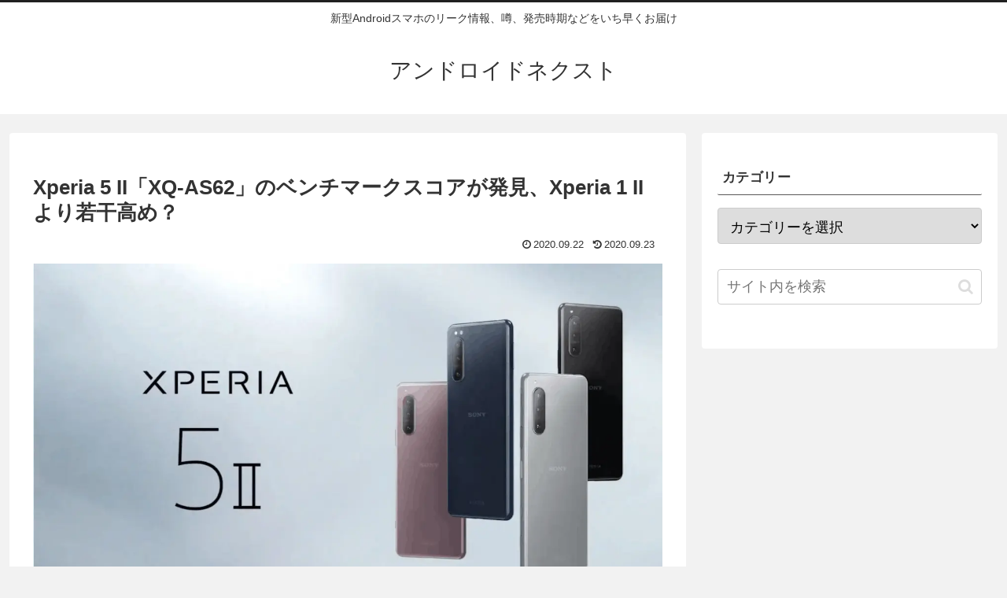

--- FILE ---
content_type: text/html; charset=utf-8
request_url: https://www.google.com/recaptcha/api2/aframe
body_size: 266
content:
<!DOCTYPE HTML><html><head><meta http-equiv="content-type" content="text/html; charset=UTF-8"></head><body><script nonce="-notcfV4N4RLOZBpSEwa1Q">/** Anti-fraud and anti-abuse applications only. See google.com/recaptcha */ try{var clients={'sodar':'https://pagead2.googlesyndication.com/pagead/sodar?'};window.addEventListener("message",function(a){try{if(a.source===window.parent){var b=JSON.parse(a.data);var c=clients[b['id']];if(c){var d=document.createElement('img');d.src=c+b['params']+'&rc='+(localStorage.getItem("rc::a")?sessionStorage.getItem("rc::b"):"");window.document.body.appendChild(d);sessionStorage.setItem("rc::e",parseInt(sessionStorage.getItem("rc::e")||0)+1);localStorage.setItem("rc::h",'1769001910392');}}}catch(b){}});window.parent.postMessage("_grecaptcha_ready", "*");}catch(b){}</script></body></html>